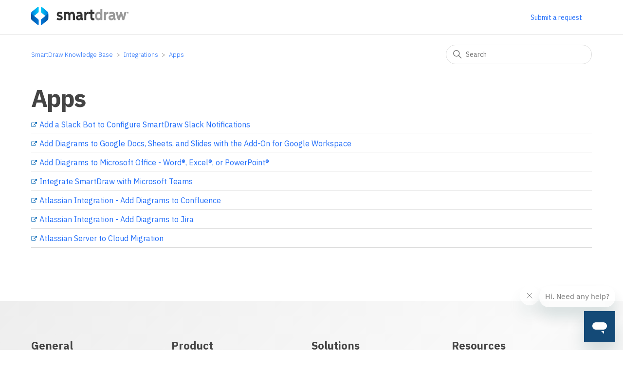

--- FILE ---
content_type: text/html; charset=utf-8
request_url: https://smartdraw.zendesk.com/hc/en-us/sections/360008750851-Integrations
body_size: 7534
content:
<!DOCTYPE html>
<html dir="ltr" lang="en-US">
<head>
  <meta charset="utf-8" />
  <!-- v26880 -->


  <title>Apps &ndash; SmartDraw Knowledge Base</title>

  

  <link rel="canonical" href="https://smartdraw.zendesk.com/hc/en-us/sections/360008750851-Apps">
<link rel="alternate" hreflang="en-us" href="https://smartdraw.zendesk.com/hc/en-us/sections/360008750851-Apps">
<link rel="alternate" hreflang="x-default" href="https://smartdraw.zendesk.com/hc/en-us/sections/360008750851-Apps">

  <link rel="stylesheet" href="//static.zdassets.com/hc/assets/application-f34d73e002337ab267a13449ad9d7955.css" media="all" id="stylesheet" />
  <link rel="stylesheet" type="text/css" href="/hc/theming_assets/9245891/360002558832/style.css?digest=45079857418772">

  <link rel="icon" type="image/x-icon" href="/hc/theming_assets/01J7BRMZEGA9662P56P86WRDJB">

    <script async src="https://www.googletagmanager.com/gtag/js?id=G-9796Z3R0VG"></script>
<script>
  window.dataLayer = window.dataLayer || [];
  function gtag(){dataLayer.push(arguments);}
  gtag('js', new Date());
  gtag('config', 'G-9796Z3R0VG');
</script>


  <link href="https://fonts.googleapis.com/css2?family=IBM+Plex+Sans:wght@300;400;500;700&family=M+PLUS+Rounded+1c:wght@700&display=swap" rel="stylesheet">
<meta content="width=device-width, initial-scale=1.0" name="viewport" />
<script src="https://cdnjs.cloudflare.com/ajax/libs/jquery/3.4.1/jquery.min.js" 
crossorigin="anonymous"></script>

  
</head>
<body class="">
  
  
  

  <a class="skip-navigation" tabindex="1" href="#main-content">Skip to main content</a>

<header class="header">
  <div class="logo">
    <a href="https://www.smartdraw.com">
      <img src="/hc/theming_assets/01HZPDEBNWFQFC2FYFMNXRPSA7" alt="SmartDraw Knowledge Base Help Center home page">
    </a>
  </div>
  <div class="nav-wrapper">
    <button class="menu-button" aria-controls="user-nav" aria-expanded="false" aria-label="Toggle navigation menu">
      <svg xmlns="http://www.w3.org/2000/svg" width="16" height="16" focusable="false" viewBox="0 0 16 16" class="icon-menu">
        <path fill="none" stroke="currentColor" stroke-linecap="round" d="M1.5 3.5h13m-13 4h13m-13 4h13"/>
      </svg>
    </button>
    <nav class="user-nav" id="user-nav">
      
      <a class="submit-a-request" href="/hc/en-us/requests/new">Submit a request</a>
    </nav>
    
  </div>
</header>


  <main role="main">
    <div class="container-divider"></div>
<div class="container">
  <nav class="sub-nav">
    <ol class="breadcrumbs">
  
    <li title="SmartDraw Knowledge Base">
      
        <a href="/hc/en-us">SmartDraw Knowledge Base</a>
      
    </li>
  
    <li title="Integrations">
      
        <a href="/hc/en-us/categories/33937420673044-Integrations">Integrations</a>
      
    </li>
  
    <li title="Apps">
      
        <a href="/hc/en-us/sections/360008750851-Apps">Apps</a>
      
    </li>
  
</ol>

    <div class="search-container">
      <svg xmlns="http://www.w3.org/2000/svg" width="12" height="12" focusable="false" viewBox="0 0 12 12" class="search-icon">
        <circle cx="4.5" cy="4.5" r="4" fill="none" stroke="currentColor"/>
        <path stroke="currentColor" stroke-linecap="round" d="M11 11L7.5 7.5"/>
      </svg>
      <form role="search" class="search" data-search="" action="/hc/en-us/search" accept-charset="UTF-8" method="get"><input type="hidden" name="utf8" value="&#x2713;" autocomplete="off" /><input type="search" name="query" id="query" placeholder="Search" aria-label="Search" /></form>
    </div>
  </nav>

  <div class="section-container">
    <section id="main-content" class="section-content categorySection">
      <header class="page-header">
        <h1>Apps</h1>
        
          <div class="section-subscribe"><div data-helper="subscribe" data-json="{&quot;item&quot;:&quot;section&quot;,&quot;url&quot;:&quot;/hc/en-us/sections/360008750851-Apps/subscription.json?to=section&quot;,&quot;follow_label&quot;:&quot;Follow&quot;,&quot;unfollow_label&quot;:&quot;Unfollow&quot;,&quot;following_label&quot;:&quot;Following&quot;,&quot;can_subscribe&quot;:true,&quot;is_subscribed&quot;:false,&quot;options&quot;:[{&quot;label&quot;:&quot;New articles&quot;,&quot;url&quot;:&quot;/hc/en-us/sections/360008750851-Apps/subscription.json?subscribe_to_grandchildren=false&quot;,&quot;selected&quot;:false},{&quot;label&quot;:&quot;New articles and comments&quot;,&quot;url&quot;:&quot;/hc/en-us/sections/360008750851-Apps/subscription.json?subscribe_to_grandchildren=true&quot;,&quot;selected&quot;:false}]}"></div></div>
        
        
      </header>

      

      

      
        <ul class="article-list">
          
          
          
          
            <li class="article-list-item ">
              <!--RAW SVG FOR LINK ICON -->
							<svg id="Layer_1" data-name="Layer 1" xmlns="http://www.w3.org/2000/svg" width="12" height="12" viewBox="0 0 12 12">
								<defs>
									<style>
										.cls-1 {
											fill: #1d75bc;
										}
									</style>
								</defs>
								<path class="cls-1" 		d="M9.42857,7.07143V9.21429A1.932,1.932,0,0,1,7.5,11.14286H1.92857A1.85963,1.85963,0,0,1,.56589,10.577,1.859,1.859,0,0,1,0,9.21429V3.64286A1.859,1.859,0,0,1,.56589,2.28018a1.85964,1.85964,0,0,1,1.36268-.56589H6.64286a.20654.20654,0,0,1,.21428.21428v.42857a.20652.20652,0,0,1-.21428.21429H1.92857a1.03252,1.03252,0,0,0-.75668.31475,1.03277,1.03277,0,0,0-.31475.75668V9.21429a1.03276,1.03276,0,0,0,.31475.75669,1.03246,1.03246,0,0,0,.75668.31473H7.5A1.07459,1.07459,0,0,0,8.57143,9.21429V7.07143a.20631.20631,0,0,1,.21428-.21429h.42858a.20656.20656,0,0,1,.21428.21429ZM12,1.28571V4.71429a.42622.42622,0,0,1-.72994.30138L10.09149,3.8371,5.72537,8.20321a.21085.21085,0,0,1-.30806,0l-.76337-.76354a.21068.21068,0,0,1,0-.30789L9.02006,2.76567,7.84149,1.5871a.42062.42062,0,0,1,0-.60275A.41152.41152,0,0,1,8.14286.85714h3.42857a.41153.41153,0,0,1,.30137.12721A.4115.4115,0,0,1,12,1.28571Z"/>
							</svg>
              
              
              <a href="/hc/en-us/articles/41404725110676-Add-a-Slack-Bot-to-Configure-SmartDraw-Slack-Notifications" class="article-list-link">Add a Slack Bot to Configure SmartDraw Slack Notifications</a>
              
            </li>
          
          
          
          
          
            <li class="article-list-item ">
              <!--RAW SVG FOR LINK ICON -->
							<svg id="Layer_1" data-name="Layer 1" xmlns="http://www.w3.org/2000/svg" width="12" height="12" viewBox="0 0 12 12">
								<defs>
									<style>
										.cls-1 {
											fill: #1d75bc;
										}
									</style>
								</defs>
								<path class="cls-1" 		d="M9.42857,7.07143V9.21429A1.932,1.932,0,0,1,7.5,11.14286H1.92857A1.85963,1.85963,0,0,1,.56589,10.577,1.859,1.859,0,0,1,0,9.21429V3.64286A1.859,1.859,0,0,1,.56589,2.28018a1.85964,1.85964,0,0,1,1.36268-.56589H6.64286a.20654.20654,0,0,1,.21428.21428v.42857a.20652.20652,0,0,1-.21428.21429H1.92857a1.03252,1.03252,0,0,0-.75668.31475,1.03277,1.03277,0,0,0-.31475.75668V9.21429a1.03276,1.03276,0,0,0,.31475.75669,1.03246,1.03246,0,0,0,.75668.31473H7.5A1.07459,1.07459,0,0,0,8.57143,9.21429V7.07143a.20631.20631,0,0,1,.21428-.21429h.42858a.20656.20656,0,0,1,.21428.21429ZM12,1.28571V4.71429a.42622.42622,0,0,1-.72994.30138L10.09149,3.8371,5.72537,8.20321a.21085.21085,0,0,1-.30806,0l-.76337-.76354a.21068.21068,0,0,1,0-.30789L9.02006,2.76567,7.84149,1.5871a.42062.42062,0,0,1,0-.60275A.41152.41152,0,0,1,8.14286.85714h3.42857a.41153.41153,0,0,1,.30137.12721A.4115.4115,0,0,1,12,1.28571Z"/>
							</svg>
              
              
              <a href="/hc/en-us/articles/360042873611-Add-Diagrams-to-Google-Docs-Sheets-and-Slides-with-the-Add-On-for-Google-Workspace" class="article-list-link">Add Diagrams to Google Docs, Sheets, and Slides with the Add-On for Google Workspace</a>
              
            </li>
          
          
          
          
          
            <li class="article-list-item ">
              <!--RAW SVG FOR LINK ICON -->
							<svg id="Layer_1" data-name="Layer 1" xmlns="http://www.w3.org/2000/svg" width="12" height="12" viewBox="0 0 12 12">
								<defs>
									<style>
										.cls-1 {
											fill: #1d75bc;
										}
									</style>
								</defs>
								<path class="cls-1" 		d="M9.42857,7.07143V9.21429A1.932,1.932,0,0,1,7.5,11.14286H1.92857A1.85963,1.85963,0,0,1,.56589,10.577,1.859,1.859,0,0,1,0,9.21429V3.64286A1.859,1.859,0,0,1,.56589,2.28018a1.85964,1.85964,0,0,1,1.36268-.56589H6.64286a.20654.20654,0,0,1,.21428.21428v.42857a.20652.20652,0,0,1-.21428.21429H1.92857a1.03252,1.03252,0,0,0-.75668.31475,1.03277,1.03277,0,0,0-.31475.75668V9.21429a1.03276,1.03276,0,0,0,.31475.75669,1.03246,1.03246,0,0,0,.75668.31473H7.5A1.07459,1.07459,0,0,0,8.57143,9.21429V7.07143a.20631.20631,0,0,1,.21428-.21429h.42858a.20656.20656,0,0,1,.21428.21429ZM12,1.28571V4.71429a.42622.42622,0,0,1-.72994.30138L10.09149,3.8371,5.72537,8.20321a.21085.21085,0,0,1-.30806,0l-.76337-.76354a.21068.21068,0,0,1,0-.30789L9.02006,2.76567,7.84149,1.5871a.42062.42062,0,0,1,0-.60275A.41152.41152,0,0,1,8.14286.85714h3.42857a.41153.41153,0,0,1,.30137.12721A.4115.4115,0,0,1,12,1.28571Z"/>
							</svg>
              
              
              <a href="/hc/en-us/articles/360042873571-Add-Diagrams-to-Microsoft-Office-Word-Excel-or-PowerPoint" class="article-list-link">Add Diagrams to Microsoft Office - Word®, Excel®, or PowerPoint®</a>
              
            </li>
          
          
          
          
          
            <li class="article-list-item ">
              <!--RAW SVG FOR LINK ICON -->
							<svg id="Layer_1" data-name="Layer 1" xmlns="http://www.w3.org/2000/svg" width="12" height="12" viewBox="0 0 12 12">
								<defs>
									<style>
										.cls-1 {
											fill: #1d75bc;
										}
									</style>
								</defs>
								<path class="cls-1" 		d="M9.42857,7.07143V9.21429A1.932,1.932,0,0,1,7.5,11.14286H1.92857A1.85963,1.85963,0,0,1,.56589,10.577,1.859,1.859,0,0,1,0,9.21429V3.64286A1.859,1.859,0,0,1,.56589,2.28018a1.85964,1.85964,0,0,1,1.36268-.56589H6.64286a.20654.20654,0,0,1,.21428.21428v.42857a.20652.20652,0,0,1-.21428.21429H1.92857a1.03252,1.03252,0,0,0-.75668.31475,1.03277,1.03277,0,0,0-.31475.75668V9.21429a1.03276,1.03276,0,0,0,.31475.75669,1.03246,1.03246,0,0,0,.75668.31473H7.5A1.07459,1.07459,0,0,0,8.57143,9.21429V7.07143a.20631.20631,0,0,1,.21428-.21429h.42858a.20656.20656,0,0,1,.21428.21429ZM12,1.28571V4.71429a.42622.42622,0,0,1-.72994.30138L10.09149,3.8371,5.72537,8.20321a.21085.21085,0,0,1-.30806,0l-.76337-.76354a.21068.21068,0,0,1,0-.30789L9.02006,2.76567,7.84149,1.5871a.42062.42062,0,0,1,0-.60275A.41152.41152,0,0,1,8.14286.85714h3.42857a.41153.41153,0,0,1,.30137.12721A.4115.4115,0,0,1,12,1.28571Z"/>
							</svg>
              
              
              <a href="/hc/en-us/articles/5151645557780-Integrate-SmartDraw-with-Microsoft-Teams" class="article-list-link">Integrate SmartDraw with Microsoft Teams</a>
              
            </li>
          
          
          
          
          
            <li class="article-list-item ">
              <!--RAW SVG FOR LINK ICON -->
							<svg id="Layer_1" data-name="Layer 1" xmlns="http://www.w3.org/2000/svg" width="12" height="12" viewBox="0 0 12 12">
								<defs>
									<style>
										.cls-1 {
											fill: #1d75bc;
										}
									</style>
								</defs>
								<path class="cls-1" 		d="M9.42857,7.07143V9.21429A1.932,1.932,0,0,1,7.5,11.14286H1.92857A1.85963,1.85963,0,0,1,.56589,10.577,1.859,1.859,0,0,1,0,9.21429V3.64286A1.859,1.859,0,0,1,.56589,2.28018a1.85964,1.85964,0,0,1,1.36268-.56589H6.64286a.20654.20654,0,0,1,.21428.21428v.42857a.20652.20652,0,0,1-.21428.21429H1.92857a1.03252,1.03252,0,0,0-.75668.31475,1.03277,1.03277,0,0,0-.31475.75668V9.21429a1.03276,1.03276,0,0,0,.31475.75669,1.03246,1.03246,0,0,0,.75668.31473H7.5A1.07459,1.07459,0,0,0,8.57143,9.21429V7.07143a.20631.20631,0,0,1,.21428-.21429h.42858a.20656.20656,0,0,1,.21428.21429ZM12,1.28571V4.71429a.42622.42622,0,0,1-.72994.30138L10.09149,3.8371,5.72537,8.20321a.21085.21085,0,0,1-.30806,0l-.76337-.76354a.21068.21068,0,0,1,0-.30789L9.02006,2.76567,7.84149,1.5871a.42062.42062,0,0,1,0-.60275A.41152.41152,0,0,1,8.14286.85714h3.42857a.41153.41153,0,0,1,.30137.12721A.4115.4115,0,0,1,12,1.28571Z"/>
							</svg>
              
              
              <a href="/hc/en-us/articles/360042873551-Atlassian-Integration-Add-Diagrams-to-Confluence" class="article-list-link">Atlassian Integration - Add Diagrams to Confluence</a>
              
            </li>
          
          
          
          
          
            <li class="article-list-item ">
              <!--RAW SVG FOR LINK ICON -->
							<svg id="Layer_1" data-name="Layer 1" xmlns="http://www.w3.org/2000/svg" width="12" height="12" viewBox="0 0 12 12">
								<defs>
									<style>
										.cls-1 {
											fill: #1d75bc;
										}
									</style>
								</defs>
								<path class="cls-1" 		d="M9.42857,7.07143V9.21429A1.932,1.932,0,0,1,7.5,11.14286H1.92857A1.85963,1.85963,0,0,1,.56589,10.577,1.859,1.859,0,0,1,0,9.21429V3.64286A1.859,1.859,0,0,1,.56589,2.28018a1.85964,1.85964,0,0,1,1.36268-.56589H6.64286a.20654.20654,0,0,1,.21428.21428v.42857a.20652.20652,0,0,1-.21428.21429H1.92857a1.03252,1.03252,0,0,0-.75668.31475,1.03277,1.03277,0,0,0-.31475.75668V9.21429a1.03276,1.03276,0,0,0,.31475.75669,1.03246,1.03246,0,0,0,.75668.31473H7.5A1.07459,1.07459,0,0,0,8.57143,9.21429V7.07143a.20631.20631,0,0,1,.21428-.21429h.42858a.20656.20656,0,0,1,.21428.21429ZM12,1.28571V4.71429a.42622.42622,0,0,1-.72994.30138L10.09149,3.8371,5.72537,8.20321a.21085.21085,0,0,1-.30806,0l-.76337-.76354a.21068.21068,0,0,1,0-.30789L9.02006,2.76567,7.84149,1.5871a.42062.42062,0,0,1,0-.60275A.41152.41152,0,0,1,8.14286.85714h3.42857a.41153.41153,0,0,1,.30137.12721A.4115.4115,0,0,1,12,1.28571Z"/>
							</svg>
              
              
              <a href="/hc/en-us/articles/5155230754964-Atlassian-Integration-Add-Diagrams-to-Jira" class="article-list-link">Atlassian Integration - Add Diagrams to Jira</a>
              
            </li>
          
          
          
          
          
            <li class="article-list-item ">
              <!--RAW SVG FOR LINK ICON -->
							<svg id="Layer_1" data-name="Layer 1" xmlns="http://www.w3.org/2000/svg" width="12" height="12" viewBox="0 0 12 12">
								<defs>
									<style>
										.cls-1 {
											fill: #1d75bc;
										}
									</style>
								</defs>
								<path class="cls-1" 		d="M9.42857,7.07143V9.21429A1.932,1.932,0,0,1,7.5,11.14286H1.92857A1.85963,1.85963,0,0,1,.56589,10.577,1.859,1.859,0,0,1,0,9.21429V3.64286A1.859,1.859,0,0,1,.56589,2.28018a1.85964,1.85964,0,0,1,1.36268-.56589H6.64286a.20654.20654,0,0,1,.21428.21428v.42857a.20652.20652,0,0,1-.21428.21429H1.92857a1.03252,1.03252,0,0,0-.75668.31475,1.03277,1.03277,0,0,0-.31475.75668V9.21429a1.03276,1.03276,0,0,0,.31475.75669,1.03246,1.03246,0,0,0,.75668.31473H7.5A1.07459,1.07459,0,0,0,8.57143,9.21429V7.07143a.20631.20631,0,0,1,.21428-.21429h.42858a.20656.20656,0,0,1,.21428.21429ZM12,1.28571V4.71429a.42622.42622,0,0,1-.72994.30138L10.09149,3.8371,5.72537,8.20321a.21085.21085,0,0,1-.30806,0l-.76337-.76354a.21068.21068,0,0,1,0-.30789L9.02006,2.76567,7.84149,1.5871a.42062.42062,0,0,1,0-.60275A.41152.41152,0,0,1,8.14286.85714h3.42857a.41153.41153,0,0,1,.30137.12721A.4115.4115,0,0,1,12,1.28571Z"/>
							</svg>
              
              
              <a href="/hc/en-us/articles/4777174900628-Atlassian-Server-to-Cloud-Migration" class="article-list-link">Atlassian Server to Cloud Migration</a>
              
            </li>
          
          
          
          
        </ul>
      

      

    </section>
  </div>
</div>



  </main>

  <footer class="footer">
  <div class="footer-inner">
    <div class="footerContentContainer">
      <div class="footerNavContent">
        <div class="footerLinksContainer">
          <h5 class="displayHeader">General</h5>
          <ul>
            <li><a href="https://www.smartdraw.com/index.htm">Home</a></li>
            <li><a href="https://www.smartdraw.com/enterprise/">Enterprise</a></li>
            <li><a href="https://www.smartdraw.com/buy/">Pricing</a></li>
            <li><a href="https://www.smartdraw.com/support/">Support</a></li>
            <li><a href="https://www.smartdraw.com/about/">About</a></li>
            <li><a href="https://www.smartdraw.com/about/privacy.htm">Privacy</a></li>
            <li><a href="https://www.smartdraw.com/about/security/">Security</a></li>
          </ul>
        </div>
        <div class="footerLinksContainer">
          <h5 class="displayHeader">Product</h5>
          <ul>
            <li><a href="https://www.smartdraw.com/enterprise/smartdraw-checks-every-box.htm">Checks Every Box</a></li>
            <li><a href="https://www.smartdraw.com/enterprise/collaboration.htm">Collaboration</a></li>
            <li><a href="https://www.smartdraw.com/integrations/">Integrations</a></li>
            <li><a href="https://www.smartdraw.com/enterprise/regain-control-of-your-data.htm">Control Your Data</a></li>
            <li><a href="https://www.smartdraw.com/flowchart/flowchart-maker.htm">Flowchart Maker</a></li>
            <li><a href="https://www.smartdraw.com/floor-plan/floor-plan-designer.htm">Floor Plan Creator</a></li>
            <li><a href="https://www.smartdraw.com/organizational-chart/org-chart-software.htm">Organizational Chart Maker</a></li>
            <li><a href="https://www.smartdraw.com/cad/autocad-alternative.htm">AutoCAD Alternative</a></li>
            <li><a href="https://www.smartdraw.com/floor-plan/drafting-software.htm">Drafting Software</a></li>
          </ul>
        </div>
        <div class="footerLinksContainer">
          <h5 class="displayHeader">Solutions</h5>
          <ul>
            <li><a href="https://www.smartdraw.com/diagramming/">Diagramming</a></li>
            <li><a href="https://www.smartdraw.com/whiteboard/">Whiteboarding</a></li>
            <li><a href="https://www.smartdraw.com/data-integration/">Data Visualization</a></li>
            <li><a href="https://www.smartdraw.com/flowchart/process-improvement.htm">Process Improvement</a></li>
            <li><a href="https://www.smartdraw.com/organizational-chart/organizational-design.htm">Organizational Design</a></li>
            <li><a href="https://www.smartdraw.com/it/it-infrastructure.htm">IT Infrastructure</a></li>
            <li><a href="https://www.smartdraw.com/diagramming/technical-diagramming.htm">Technical Diagramming</a></li>
            <li><a href="https://www.smartdraw.com/agile/">Agile</a></li>
            <li><a href="https://www.smartdraw.com/floor-plan/floor-planning.htm">Floor Planning</a></li>
          </ul>
        </div>
        <div class="footerLinksContainer">
          <h5 class="displayHeader">Resources</h5>
          <ul>
            <li><a href="https://www.smartdraw.com/getting-started/full-videos/cloud-intro.htm">Getting Started</a></li>
            <li><a href="https://www.smartdraw.com/templates/">Templates</a></li>
            <li><a href="https://www.smartdraw.com/diagrams/">Diagrams</a></li>
            <li><a href="https://www.smartdraw.com/whats-new/">What's New</a></li>
            <li><a href="https://www.smartdraw.com/exploresd/">Explore SmartDraw</a></li>
            <li><a href="https://www.smartdraw.com/blog/">Blog</a></li>
            <li><a href="https://www.smartdraw.com/developers/">Development Platform</a></li>
          </ul>
        </div>
      </div>
      <div class="footerBottomBar">
        <div class="footerBrandingContainer">
          <img src="/hc/theming_assets/01HZPDEBEXKZYQJVY8WYHSTJY6">
          <p class="tinyText">&copy;1994-2026 <a href="https://www.smartdraw.com/about/" target="_blank">SmartDraw, LLC</a></p>
        </div>
        <div class="footerSocialMediaContainer" runat="server">
          <h5 class="displayHeader">Follow Us</h5>
          <div class="footerSocialMediaIcons">
            <a href="https://www.linkedin.com/company/smartdraw-software-llc/" target="_blank"><svg xmlns="http://www.w3.org/2000/svg" viewBox="0 0 24 24" aria-labeledby="linkedin-title"><title id="linkedin-title">LinkedIn Icon</title><path d="M19 0h-14c-2.761 0-5 2.239-5 5v14c0 2.761 2.239 5 5 5h14c2.762 0 5-2.239 5-5v-14c0-2.761-2.238-5-5-5zm-11 19h-3v-11h3v11zm-1.5-12.268c-.966 0-1.75-.79-1.75-1.764s.784-1.764 1.75-1.764 1.75.79 1.75 1.764-.783 1.764-1.75 1.764zm13.5 12.268h-3v-5.604c0-3.368-4-3.113-4 0v5.604h-3v-11h3v1.765c1.396-2.586 7-2.777 7 2.476v6.759z"/></svg></a>

                      <a href="https://www.youtube.com/smartdraw" target="_blank"><svg height="100%" style="fill-rule:evenodd;clip-rule:evenodd;stroke-linejoin:round;stroke-miterlimit:2;" version="1.1" viewBox="0 0 512 512" width="100%" xml:space="preserve" xmlns="http://www.w3.org/2000/svg" xmlns:serif="http://www.serif.com/" xmlns:xlink="http://www.w3.org/1999/xlink" aria-labeledby="youtube-title"><title id="youtube-title">YouTube Icon</title><path d="M449.446,0c34.525,0 62.554,28.03 62.554,62.554l0,386.892c0,34.524 -28.03,62.554 -62.554,62.554l-386.892,0c-34.524,0 -62.554,-28.03 -62.554,-62.554l0,-386.892c0,-34.524 28.029,-62.554 62.554,-62.554l386.892,0Zm-20.967,175.63c-4.139,-15.489 -16.337,-27.687 -31.826,-31.826c-28.078,-7.524 -140.653,-7.524 -140.653,-7.524c0,0 -112.575,0 -140.653,7.524c-15.486,4.139 -27.686,16.337 -31.826,31.826c-7.521,28.075 -7.521,86.652 -7.521,86.652c0,0 0,58.576 7.521,86.648c4.14,15.489 16.34,27.69 31.826,31.829c28.078,7.521 140.653,7.521 140.653,7.521c0,0 112.575,0 140.653,-7.521c15.489,-4.139 27.687,-16.34 31.826,-31.829c7.521,-28.072 7.521,-86.648 7.521,-86.648c0,0 0,-58.577 -7.521,-86.652Zm-208.481,140.653l0,-108.002l93.53,54.001l-93.53,54.001Z"/></svg></a>

                      <a href="https://twitter.com/smartdraw" target="_blank"><svg xmlns="http://www.w3.org/2000/svg" shape-rendering="geometricPrecision" text-rendering="geometricPrecision" image-rendering="optimizeQuality" fill-rule="evenodd" clip-rule="evenodd" viewBox="0 0 512 509.64" aria-labeledby="x-title"><title id="x-title">X Icon</title><rect width="512" height="509.64" rx="115.61" ry="115.61"/><path fill="#fff" fill-rule="nonzero" d="M323.74 148.35h36.12l-78.91 90.2 92.83 122.73h-72.69l-56.93-74.43-65.15 74.43h-36.14l84.4-96.47-89.05-116.46h74.53l51.46 68.04 59.53-68.04zm-12.68 191.31h20.02l-129.2-170.82H180.4l130.66 170.82z"/></svg></a>

                      <a href="https://www.facebook.com/SmartDraw" target="_blank"><svg xmlns="http://www.w3.org/2000/svg" viewBox="0 0 24 24" aria-labeledby="facebook-title"><title id="facebook-title">Facebook Icon</title><path d="M22.675 0h-21.35c-.732 0-1.325.593-1.325 1.325v21.351c0 .731.593 1.324 1.325 1.324h11.495v-9.294h-3.128v-3.622h3.128v-2.671c0-3.1 1.893-4.788 4.659-4.788 1.325 0 2.463.099 2.795.143v3.24l-1.918.001c-1.504 0-1.795.715-1.795 1.763v2.313h3.587l-.467 3.622h-3.12v9.293h6.116c.73 0 1.323-.593 1.323-1.325v-21.35c0-.732-.593-1.325-1.325-1.325z"/></svg></a>
            
            <a href="https://www.instagram.com/smartdrawvisuals/" target="_blank"><svg style="fill-rule:evenodd;clip-rule:evenodd;stroke-linejoin:round;stroke-miterlimit:2;" version="1.1" viewBox="0 0 512 512" xml:space="preserve" xmlns="http://www.w3.org/2000/svg" xmlns:serif="http://www.serif.com/" xmlns:xlink="http://www.w3.org/1999/xlink" aria-labelledby="instagram-title"><title id="instagram-title">Instagram Icon</title><path d="M449.446,0c34.525,0 62.554,28.03 62.554,62.554l0,386.892c0,34.524 -28.03,62.554 -62.554,62.554l-386.892,0c-34.524,0 -62.554,-28.03 -62.554,-62.554l0,-386.892c0,-34.524 28.029,-62.554 62.554,-62.554l386.892,0Zm-193.446,81c-47.527,0 -53.487,0.201 -72.152,1.053c-18.627,0.85 -31.348,3.808 -42.48,8.135c-11.508,4.472 -21.267,10.456 -30.996,20.184c-9.729,9.729 -15.713,19.489 -20.185,30.996c-4.326,11.132 -7.284,23.853 -8.135,42.48c-0.851,18.665 -1.052,24.625 -1.052,72.152c0,47.527 0.201,53.487 1.052,72.152c0.851,18.627 3.809,31.348 8.135,42.48c4.472,11.507 10.456,21.267 20.185,30.996c9.729,9.729 19.488,15.713 30.996,20.185c11.132,4.326 23.853,7.284 42.48,8.134c18.665,0.852 24.625,1.053 72.152,1.053c47.527,0 53.487,-0.201 72.152,-1.053c18.627,-0.85 31.348,-3.808 42.48,-8.134c11.507,-4.472 21.267,-10.456 30.996,-20.185c9.729,-9.729 15.713,-19.489 20.185,-30.996c4.326,-11.132 7.284,-23.853 8.134,-42.48c0.852,-18.665 1.053,-24.625 1.053,-72.152c0,-47.527 -0.201,-53.487 -1.053,-72.152c-0.85,-18.627 -3.808,-31.348 -8.134,-42.48c-4.472,-11.507 -10.456,-21.267 -20.185,-30.996c-9.729,-9.728 -19.489,-15.712 -30.996,-20.184c-11.132,-4.327 -23.853,-7.285 -42.48,-8.135c-18.665,-0.852 -24.625,-1.053 -72.152,-1.053Zm0,31.532c46.727,0 52.262,0.178 70.715,1.02c17.062,0.779 26.328,3.63 32.495,6.025c8.169,3.175 13.998,6.968 20.122,13.091c6.124,6.124 9.916,11.954 13.091,20.122c2.396,6.167 5.247,15.433 6.025,32.495c0.842,18.453 1.021,23.988 1.021,70.715c0,46.727 -0.179,52.262 -1.021,70.715c-0.778,17.062 -3.629,26.328 -6.025,32.495c-3.175,8.169 -6.967,13.998 -13.091,20.122c-6.124,6.124 -11.953,9.916 -20.122,13.091c-6.167,2.396 -15.433,5.247 -32.495,6.025c-18.45,0.842 -23.985,1.021 -70.715,1.021c-46.73,0 -52.264,-0.179 -70.715,-1.021c-17.062,-0.778 -26.328,-3.629 -32.495,-6.025c-8.169,-3.175 -13.998,-6.967 -20.122,-13.091c-6.124,-6.124 -9.917,-11.953 -13.091,-20.122c-2.396,-6.167 -5.247,-15.433 -6.026,-32.495c-0.842,-18.453 -1.02,-23.988 -1.02,-70.715c0,-46.727 0.178,-52.262 1.02,-70.715c0.779,-17.062 3.63,-26.328 6.026,-32.495c3.174,-8.168 6.967,-13.998 13.091,-20.122c6.124,-6.123 11.953,-9.916 20.122,-13.091c6.167,-2.395 15.433,-5.246 32.495,-6.025c18.453,-0.842 23.988,-1.02 70.715,-1.02Zm0,53.603c-49.631,0 -89.865,40.234 -89.865,89.865c0,49.631 40.234,89.865 89.865,89.865c49.631,0 89.865,-40.234 89.865,-89.865c0,-49.631 -40.234,-89.865 -89.865,-89.865Zm0,148.198c-32.217,0 -58.333,-26.116 -58.333,-58.333c0,-32.217 26.116,-58.333 58.333,-58.333c32.217,0 58.333,26.116 58.333,58.333c0,32.217 -26.116,58.333 -58.333,58.333Zm114.416,-151.748c0,11.598 -9.403,20.999 -21.001,20.999c-11.597,0 -20.999,-9.401 -20.999,-20.999c0,-11.598 9.402,-21 20.999,-21c11.598,0 21.001,9.402 21.001,21Z"/></svg></a>

                      <a href="http://tiktok.com/@smartdrawapp" target="_blank"><svg xmlns="http://www.w3.org/2000/svg" shape-rendering="geometricPrecision" text-rendering="geometricPrecision" image-rendering="optimizeQuality" fill-rule="evenodd" clip-rule="evenodd" viewBox="0 0 1000 1000"><title id="tiktok-title">TikTok Icon</title><path d="M906.25 0H93.75C42.19 0 0 42.19 0 93.75v812.49c0 51.57 42.19 93.75 93.75 93.75l812.5.01c51.56 0 93.75-42.19 93.75-93.75V93.75C1000 42.19 957.81 0 906.25 0zM684.02 319.72c-32.42-21.13-55.81-54.96-63.11-94.38-1.57-8.51-2.45-17.28-2.45-26.25H515l-.17 414.65c-1.74 46.43-39.96 83.7-86.8 83.7-14.57 0-28.27-3.63-40.35-9.99-27.68-14.57-46.63-43.58-46.63-76.97 0-47.96 39.02-86.98 86.97-86.98 8.95 0 17.54 1.48 25.66 4.01V421.89c-8.41-1.15-16.95-1.86-25.66-1.86-105.01 0-190.43 85.43-190.43 190.45 0 64.42 32.18 121.44 81.3 155.92 30.93 21.72 68.57 34.51 109.14 34.51 105.01 0 190.43-85.43 190.43-190.43V400.21c40.58 29.12 90.3 46.28 143.95 46.28V343.03c-28.89 0-55.8-8.59-78.39-23.31z"/></svg></a>
          </div>
        </div>
      </div>
    </div>
  </div>
</footer>



  <!-- / -->

  
  <script src="//static.zdassets.com/hc/assets/en-us.bbb3d4d87d0b571a9a1b.js"></script>
  

  <script type="text/javascript">
  /*

    Greetings sourcecode lurker!

    This is for internal Zendesk and legacy usage,
    we don't support or guarantee any of these values
    so please don't build stuff on top of them.

  */

  HelpCenter = {};
  HelpCenter.account = {"subdomain":"smartdraw","environment":"production","name":"SmartDraw Software"};
  HelpCenter.user = {"identifier":"da39a3ee5e6b4b0d3255bfef95601890afd80709","email":null,"name":"","role":"anonymous","avatar_url":"https://assets.zendesk.com/hc/assets/default_avatar.png","is_admin":false,"organizations":[],"groups":[]};
  HelpCenter.internal = {"asset_url":"//static.zdassets.com/hc/assets/","web_widget_asset_composer_url":"https://static.zdassets.com/ekr/snippet.js","current_session":{"locale":"en-us","csrf_token":null,"shared_csrf_token":null},"usage_tracking":{"event":"section_viewed","data":"[base64]--2edc70ea4b6cff38b160f19fa20b31699dff1260","url":"https://smartdraw.zendesk.com/hc/activity"},"current_record_id":null,"current_record_url":null,"current_record_title":null,"current_text_direction":"ltr","current_brand_id":360002558832,"current_brand_name":"SmartDraw","current_brand_url":"https://smartdraw.zendesk.com","current_brand_active":true,"current_path":"/hc/en-us/sections/360008750851-Apps","show_autocomplete_breadcrumbs":true,"user_info_changing_enabled":false,"has_user_profiles_enabled":false,"has_end_user_attachments":true,"user_aliases_enabled":false,"has_anonymous_kb_voting":false,"has_multi_language_help_center":true,"show_at_mentions":false,"embeddables_config":{"embeddables_web_widget":true,"embeddables_help_center_auth_enabled":false,"embeddables_connect_ipms":false},"answer_bot_subdomain":"static","gather_plan_state":"subscribed","has_article_verification":true,"has_gather":true,"has_ckeditor":false,"has_community_enabled":false,"has_community_badges":true,"has_community_post_content_tagging":false,"has_gather_content_tags":true,"has_guide_content_tags":true,"has_user_segments":true,"has_answer_bot_web_form_enabled":false,"has_garden_modals":false,"theming_cookie_key":"hc-da39a3ee5e6b4b0d3255bfef95601890afd80709-2-preview","is_preview":false,"has_search_settings_in_plan":true,"theming_api_version":2,"theming_settings":{"brand_color":"rgba(40, 114, 250, 1)","brand_text_color":"rgba(255, 255, 255, 1)","text_color":"rgba(68, 68, 68, 1)","link_color":"rgba(40, 114, 250, 1)","background_color":"#FFFFFF","heading_font":"-apple-system, BlinkMacSystemFont, 'Segoe UI', Helvetica, Arial, sans-serif","text_font":"-apple-system, BlinkMacSystemFont, 'Segoe UI', Helvetica, Arial, sans-serif","logo":"/hc/theming_assets/01HZPDEBNWFQFC2FYFMNXRPSA7","favicon":"/hc/theming_assets/01J7BRMZEGA9662P56P86WRDJB","homepage_background_image":"/hc/theming_assets/01HZPDEBYS9RM4K11MW5SVHF14","community_background_image":"/hc/theming_assets/01HZPDEC3125NHAPBDZ9QN5F79","community_image":"/hc/theming_assets/01HZPDEC750KQ3KSPPJWCH7A01","instant_search":true,"scoped_kb_search":true,"scoped_community_search":true,"show_recent_activity":false,"show_articles_in_section":false,"show_article_author":false,"show_article_comments":false,"show_follow_article":false,"show_recently_viewed_articles":false,"show_related_articles":false,"show_article_sharing":false,"show_follow_section":true,"show_follow_post":true,"show_post_sharing":true,"show_follow_topic":true},"has_pci_credit_card_custom_field":true,"help_center_restricted":false,"is_assuming_someone_else":false,"flash_messages":[],"user_photo_editing_enabled":true,"user_preferred_locale":"en-us","base_locale":"en-us","login_url":"https://smartdraw.zendesk.com/access?brand_id=360002558832\u0026return_to=https%3A%2F%2Fsmartdraw.zendesk.com%2Fhc%2Fen-us%2Fsections%2F360008750851-Integrations","has_alternate_templates":true,"has_custom_statuses_enabled":true,"has_hc_generative_answers_setting_enabled":true,"has_generative_search_with_zgpt_enabled":false,"has_suggested_initial_questions_enabled":false,"has_guide_service_catalog":true,"has_service_catalog_search_poc":false,"has_service_catalog_itam":false,"has_csat_reverse_2_scale_in_mobile":false,"has_knowledge_navigation":false,"has_unified_navigation":false,"has_unified_navigation_eap_access":false,"has_csat_bet365_branding":false,"version":"v26880","dev_mode":false};
</script>

  
  
  <script src="//static.zdassets.com/hc/assets/hc_enduser-9d4172d9b2efbb6d87e4b5da3258eefa.js"></script>
  <script type="text/javascript" src="/hc/theming_assets/9245891/360002558832/script.js?digest=45079857418772"></script>
  
</body>
</html>